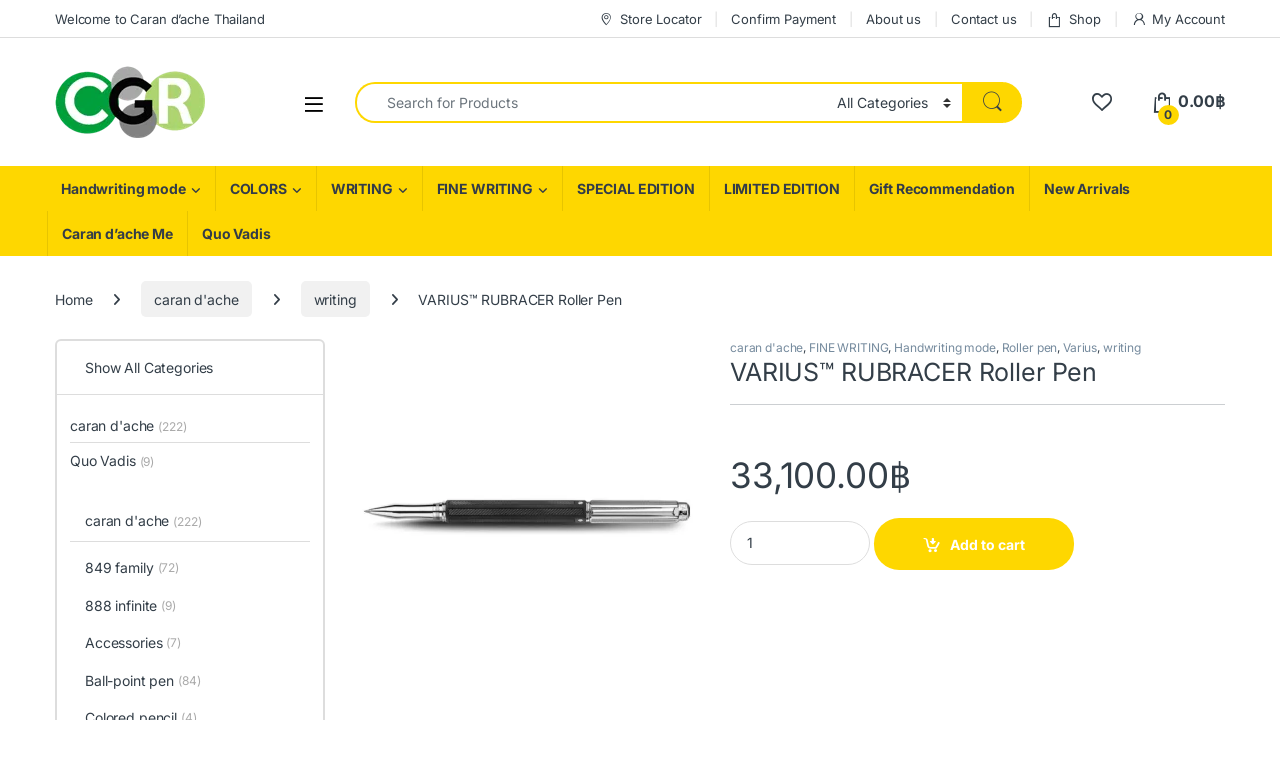

--- FILE ---
content_type: text/html; charset=UTF-8
request_url: https://www.cgr.co.th/product/varius-rubracer-roller-pen/?seraph_accel_gf=1769244854802
body_size: 541
content:
<!DOCTYPE html>
<html> <head><meta name="robots" content="noindex"><meta http-equiv="Content-Type" content="text/html;charset=UTF-8"></head> <body><div class="wpforms-container wpforms-container-full ec-newsletter-form wpforms-render-modern lzl-fr-sa" id="wpforms-5223" data-lzl-fr="9e695be9facc7eac4db6e1e3371f89b9"><form id="wpforms-form-5223" class="wpforms-validate wpforms-form" data-formid="5223" method="post" enctype="multipart/form-data" action="/product/varius-rubracer-roller-pen/" data-token="357fdccb8487b8ea103d0c2eaa1468a0" data-token-time="1769244858"><div id="wpforms-error-noscript" style="display: none;">Please enable JavaScript in your browser to complete this form.</div><div class="wpforms-field-container"><div id="wpforms-5223-field_1-container" class="wpforms-field wpforms-field-email" data-field-id="1"><label class="wpforms-field-label wpforms-label-hide" for="wpforms-5223-field_1" aria-hidden="false">Email <span class="wpforms-required-label" aria-hidden="true">*</span></label><input type="email" id="wpforms-5223-field_1" class="wpforms-field-large wpforms-field-required" name="wpforms[fields][1]" placeholder="Enter your email address" spellcheck="false" aria-errormessage="wpforms-5223-field_1-error" required></div></div><div class="wpforms-field wpforms-field-hp"><label for="wpforms-5223-field-hp" class="wpforms-field-label">Website</label><input type="text" name="wpforms[hp]" id="wpforms-5223-field-hp" class="wpforms-field-medium"></div><div class="wpforms-submit-container"><input type="hidden" name="wpforms[id]" value="5223"><input type="hidden" name="page_title" value="VARIUS™ RUBRACER Roller Pen"><input type="hidden" name="page_url" value="https://www.cgr.co.th/product/varius-rubracer-roller-pen/"><input type="hidden" name="url_referer" value="https://www.cgr.co.th/product/varius-rubracer-roller-pen/"><input type="hidden" name="page_id" value="6763"><input type="hidden" name="wpforms[post_id]" value="6763"><button type="submit" name="wpforms[submit]" id="wpforms-submit-5223" class="wpforms-submit" data-alt-text="Sending..." data-submit-text="SignUp" aria-live="assertive" value="wpforms-submit">SignUp</button></div></form></div></body> </html>
